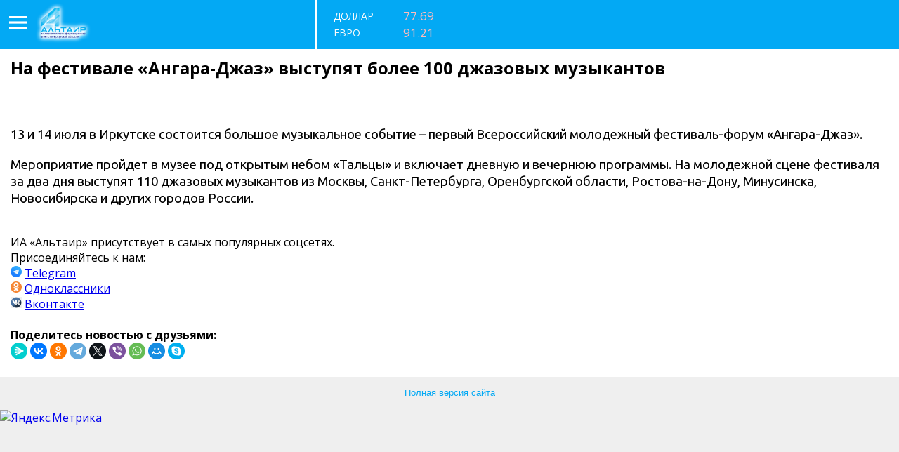

--- FILE ---
content_type: text/html; charset=windows-1251
request_url: https://m.altairk.ru/new/culture/na_festivale_angara_dzhaz_vistupyat_bolee_100_dzhazovih_muzikantov
body_size: 4411
content:

<!doctype html>
<html xmlns="http://www.w3.org/1999/xhtml" xmlns:og="http://ogp.me/ns#">
<head>

    
	<meta http-equiv="Content-Type" content="text/html; charset=windows-1251">
	<meta name="description" content="" />
	<meta name="keywords" content="" />
	<meta name="author" content="" />
	<meta name="viewport" content="width=device-width, initial-scale=1.0, maximum-scale=1.0, user-scalable=no">
	<title>На фестивале «Ангара-Джаз» выступят более 100 джазовых музыкантов</title>
	
	<!-- <link rel="stylesheet" href="/mob.css?13" /> -->
	<link rel="stylesheet" href="/mob2.css?20251227232930" />
	<link href='https://fonts.googleapis.com/css?family=PT+Serif:400,700&subset=latin-ext,cyrillic' rel='stylesheet' type='text/css' />
	<link href='https://fonts.googleapis.com/css?family=Open+Sans:400,600,700,300,800&subset=cyrillic,latin' rel='stylesheet' type='text/css'>
	<link href="https://fonts.googleapis.com/css?family=Ubuntu" rel="stylesheet">

	<link rel="icon" type="image/png" href="/img/favicon.png" />
	
	<script src="https://ajax.googleapis.com/ajax/libs/jquery/1.8/jquery.min.js"></script>
	
	<script type="text/javascript" src="/mobjs/script.js?20251227232930"></script>

</head>

<body>

<div>
<style scoped="scoped">
#mfd-currency { border: 1px solid #ff660a; width: 19em; }
.mfd-currency-header { background: #ff660a; color: #ffffff; font-size: 1em; font-style: normal; font-weight: bold; margin: 0; padding: 0.5em 1em; }
.mfd-currency-rate { background: #eff6fb; font-weight: bold; }
.mfd-currency-symbol a { font-size: 2.4em; text-decoration: none; }
.mfd-currency-table { width: 100%; }
.mfd-currency-table td { border: none; text-align: center; }
.mfd-d { color: #ff1110; }
.mfd-u { color: #199300; }
.mfd-z { color: #18479b; }
</style>
<div id="mfd-currency"></div>
</div>
<script src="//mfd.ru/services/informers/currency/"></script>

<div class="b-page">
		<div class="b-menu b-menu_hide">
			<ul class="menu ">
				<li class=" node level-0 node-first node-society index-1">
                   <a href="/" class="link  level-0">Главная</a>			
				</li>
			</ul>
			 
<ul class="menu "><li class=" node level-0 node-first node-society index-1" >
                                                
                                                        <a href="/news/society" class="link  level-0" >
                                Общество                                                            </a>
                            
                                                        
                                                    
                                                                        
                    </li>
                    <li class=" node level-0 node-policy index-2" >
                                                
                                                        <a href="/news/policy" class="link  level-0" >
                                Политика                                                            </a>
                            
                                                        
                                                    
                                                                        
                    </li>
                    <li class=" node level-0 node-economy index-3" >
                                                
                                                        <a href="/news/economy" class="link  level-0" >
                                Экономика                                                            </a>
                            
                                                        
                                                    
                                                                        
                    </li>
                    <li class=" node level-0 node-incident index-4" >
                                                
                                                        <a href="/news/incident" class="link  level-0" >
                                Происшествия                                                            </a>
                            
                                                        
                                                    
                                                                        
                    </li>
                    <li class=" node level-0 node-culture index-5" >
                                                
                                                        <a href="/news/culture" class="link  level-0" >
                                Культура                                                            </a>
                            
                                                        
                                                    
                                                                        
                    </li>
                    <li class=" node level-0 node-sport index-6" >
                                                
                                                        <a href="/news/sport" class="link  level-0" >
                                «Наша Сибскана»                                                            </a>
                            
                                                        
                                                    
                                                                        
                    </li>
                    <li class=" node level-0 node-photo index-7" >
                                                
                                                        <a href="/news/photo" class="link  level-0" >
                                Фоторепортаж                                                            </a>
                            
                                                        
                                                    
                                                                        
                    </li>
                    <li class=" node level-0 node-video index-8" >
                                                
                                                        <a href="/news/video" class="link  level-0" >
                                Видео                                                            </a>
                            
                                                        
                                                    
                                                                        
                    </li>
                    <li class=" node level-0 node-science_education index-9" >
                                                
                                                        <a href="/news/science_education" class="link  level-0" >
                                Наука и образование                                                            </a>
                            
                                                        
                                                    
                                                                        
                    </li>
                    <li class=" node level-0 node-living_environment index-10" >
                                                
                                                        <a href="/news/living_environment" class="link  level-0" >
                                Среда обитания                                                            </a>
                            
                                                        
                                                    
                                                                        
                    </li>
                    <li class=" node level-0 node-finance_commerce index-11" >
                                                
                                                        <a href="/news/finance_commerce" class="link  level-0" >
                                Финансы и коммерция                                                            </a>
                            
                                                        
                                                    
                                                                        
                    </li>
                    <li class=" node level-0 node-roads_transport index-12" >
                                                
                                                        <a href="/news/roads_transport" class="link  level-0" >
                                Дороги и транспорт                                                            </a>
                            
                                                        
                                                    
                                                                        
                    </li>
                    <li class=" node level-0 node-last node-mass_media index-13" >
                                                
                                                        <a href="/news/mass_media" class="link  level-0" >
                                Актуальный комментарий                                                            </a>
                            
                                                        
                                                    
                                                                        
                    </li>
                    </ul> 
		</div>
		<header class="b-header">
			<div class="b-header__left">
				<div class="b-header-info-left">
					<a href="#" class="header-menu-link">
						<img src="/i/hamburger.png" width="25" alt="...">
					</a>
					<span class="weather-city">
						Иркутск
					</span>
					<span class="weather__icon">
						
					</span>
				</div>
				<a href="/"><img class="mob_logo" src="/seenve/img/header/logo.png" alt="" /></a></a>
			</div>
			<div class="b-header__right">
				<div class="b-header-info-right course">

					<div class="b-cash-line" id="usd">
						<span class="b-cash-line__title">
							Доллар
						</span>
						<span class="b-cash-line__course price">

						</span>
					</div>
					<div class="b-cash-line" id="eur">
						<span class="b-cash-line__title">
							Евро
						</span>
						<span class="b-cash-line__course price">
						</span>
					</div>
				</div>
			</div>
		</header>
					<div class="mob_inner_news">
										
							
								<h1 class="nopl">На фестивале «Ангара-Джаз» выступят более 100 джазовых музыкантов</h1>
								
								<div class="full_news"><p><img src="/upload/news/11/d0/8_632.jpg" alt="" style="max-width: 390px;" width="100%" /></p>
<p>13 и 14 июля в Иркутске состоится большое музыкальное событие &ndash; первый Всероссийский молодежный фестиваль-форум &laquo;Ангара-Джаз&raquo;.</p>
<p>Мероприятие пройдет в музее под открытым небом &laquo;Тальцы&raquo; и включает дневную и вечернюю программы. На молодежной сцене фестиваля за два дня выступят 110 джазовых музыкантов из Москвы, Санкт-Петербурга, Оренбургской области, Ростова-на-Дону, Минусинска, Новосибирска и других городов России.</p><br/><div class="share_block">

ИА «Альтаир» присутствует в самых популярных соцсетях.<br/>
Присоединяйтесь к нам:<br/>

<img src="/i/telegram.png" style="height: 16px"> <a target="_blank" href="https://tlgg.ru/altairirk">Telegram</a><br/>
<img src="/i/ok.ico" style="height: 16px"> <a target="_blank" href="https://ok.ru/profile/580765494984">Одноклассники</a>  <br/>
<img src="/i/vk.png" style="height: 16px"> <a target="_blank" href="https://vk.com/altairkru">Вконтакте</a> <br/>
<!--<img src="/i/facebook.png" style="height: 16px"> <a target="_blank" href="https://www.facebook.com/altairk.ru">Facebook</a> <br/>-->
<!--<img src="/i/instagram.png" style="height: 16px"> <a target="_blank" href="https://www.instagram.com/altairnews">Instagram</a> <br/>-->
<br/>

<strong>Поделитесь новостью с друзьями:</strong><br/>

<!--<script type="text/javascript">(function() {
  if (window.pluso)if (typeof window.pluso.start == "function") return;
  if (window.ifpluso==undefined) { window.ifpluso = 1;
    var d = document, s = d.createElement('script'), g = 'getElementsByTagName';
    s.type = 'text/javascript'; s.charset='UTF-8'; s.async = true;
    s.src = ('https:' == window.location.protocol ? 'https' : 'http')  + '://share.pluso.ru/pluso-like.js';
    var h=d[g]('body')[0];
    h.appendChild(s);
  }})();</script>-->

<script src="https://yastatic.net/share2/share.js"></script>
<div class="ya-share2" data-curtain data-shape="round" data-services="messenger,vkontakte,odnoklassniki,telegram,twitter,viber,whatsapp,moimir,skype"></div>


</div><div class="news news-block">


<div class="clean"></div>

</div>
								</div>
								
															
						
									
			</div>
			</div>

	<form action="//altairk.ru/new/culture/na_festivale_angara_dzhaz_vistupyat_bolee_100_dzhazovih_muzikantov" class="to_desctop_form" method="post">
		<input type="submit" value="Полная версия сайта" name="to_desctop" />
	</form>

<script type="text/javascript" charset="utf-8" src="//informers.forexpf.ru/export/euusrub.js"></script>


<!-- Yandex.Metrika informer -->
<a href="https://metrika.yandex.ru/stat/?id=18287587&amp;from=informer"
target="_blank" rel="nofollow"><img src="https://informer.yandex.ru/informer/18287587/3_1_FFFFFFFF_EFEFEFFF_0_pageviews"
style="width:88px; height:31px; border:0;" alt="Яндекс.Метрика" title="Яндекс.Метрика: данные за сегодня (просмотры, визиты и уникальные посетители)" class="ym-advanced-informer" data-cid="18287587" data-lang="ru" /></a>
<!-- /Yandex.Metrika informer -->

<!-- Yandex.Metrika counter -->
<script type="text/javascript" >
   (function(m,e,t,r,i,k,a){m[i]=m[i]||function(){(m[i].a=m[i].a||[]).push(arguments)};
   m[i].l=1*new Date();k=e.createElement(t),a=e.getElementsByTagName(t)[0],k.async=1,k.src=r,a.parentNode.insertBefore(k,a)})
   (window, document, "script", "https://mc.yandex.ru/metrika/tag.js", "ym");

   ym(18287587, "init", {
        clickmap:true,
        trackLinks:true,
        accurateTrackBounce:true,
        webvisor:true,
        trackHash:true
   });
</script>
<noscript><div><img src="https://mc.yandex.ru/watch/18287587" style="position:absolute; left:-9999px;" alt="" /></div></noscript>
<!-- /Yandex.Metrika counter -->

<!-- Rating@Mail.ru counter -->
<script type="text/javascript">
var _tmr = window._tmr || (window._tmr = []);
_tmr.push({id: "2738808", type: "pageView", start: (new Date()).getTime()});
(function (d, w, id) {
  if (d.getElementById(id)) return;
  var ts = d.createElement("script"); ts.type = "text/javascript"; ts.async = true; ts.id = id;
  ts.src = (d.location.protocol == "https:" ? "https:" : "http:") + "//top-fwz1.mail.ru/js/code.js";
  var f = function () {var s = d.getElementsByTagName("script")[0]; s.parentNode.insertBefore(ts, s);};
  if (w.opera == "[object Opera]") { d.addEventListener("DOMContentLoaded", f, false); } else { f(); }
})(document, window, "topmailru-code");
</script><noscript><div style="position:absolute;left:-10000px;">
<img src="//top-fwz1.mail.ru/counter?id=2738808;js=na" style="border:0;" height="1" width="1" alt="Рейтинг@Mail.ru" />
</div></noscript>
<!-- //Rating@Mail.ru counter -->
<script src="//code.jquery.com/jquery-1.12.0.min.js"></script>
<script type="text/javascript" src="/seenve/js/jquery.jcarousel.min.js?20251227232930"></script>
<script type="text/javascript" src="/seenve/js/slick.min.js?20251227232930"></script>
<link type="text/css" href="/mods/comments/comments.css" rel="stylesheet">
<script type="text/javascript" src="/mods/comments/comments.js?20251227232930"></script>
<link type="text/css" href="/mods/vote/vote.css?1" rel="stylesheet">

<link type="text/css" href="/mods/users/users.css" rel="stylesheet">
<link type="text/css" href="/mods/shop/shop.css" rel="stylesheet">
<script type="text/javascript" src="/mods/shop/shop.js?20251227232930"></script>
<script type="text/javascript" src="/seenve/js/mobscript.js?20251227232930"></script>

<script>
  (function(i,s,o,g,r,a,m){i['GoogleAnalyticsObject']=r;i[r]=i[r]||function(){
  (i[r].q=i[r].q||[]).push(arguments)},i[r].l=1*new Date();a=s.createElement(o),
  m=s.getElementsByTagName(o)[0];a.async=1;a.src=g;m.parentNode.insertBefore(a,m)
  })(window,document,'script','https://www.google-analytics.com/analytics.js','ga');

  ga('create', 'UA-100962318-1', 'auto');
  ga('send', 'pageview');

</script>

</body>
</html><script>
console.log("");
</script>

--- FILE ---
content_type: text/css
request_url: https://m.altairk.ru/mob2.css?20251227232930
body_size: 3287
content:
* {
  margin: 0;
  padding: 0; }

body {
  font-size: 100%;
  font-family: 'Open Sans', sans-serif;
  background: #efefef; }

  
.counter,
.news.news-photo .count{
	display:none;
}  
  
.section-title {
  font-family: 'Open Sans';
  font-size: 36px;
  color: #212121;
  padding: 20px 0;
  border-bottom: 2px solid #b7b7b7;
  font-weight: normal;
  text-align: center; 
      margin-bottom: 20px;}
  .section-title_btop {
    border-top: 2px solid #b7b7b7; }

.full_news p{
  font-family: 'Ubuntu';
  font-size: 1.15em;
  line-height: 1.35em;
}
.full_news blockquote {
    background: url(/seenve/img/blockquote.png) no-repeat 25px 35px #e7e9ee;
    padding: 30px 30px 30px 70px;
    margin-bottom: 1em;
}
.full_news blockquote p.nm {
    font-size: 0.9em;
    line-height: 20px;
    margin-bottom: 0;
}
.lb_1406435 a{
    visibility: hidden;
}


.b-menu {
    position: fixed;
    width: 100%;
    height: 100%;
    z-index: 100;
    background: rgba(0, 0, 0, 0.85);
    top: 70px;
    overflow-y: scroll;
    padding: 10px;
    box-sizing: border-box;
	text-align:center
}
  .b-menu_hide {
    display: none; }
.b-header {
  background: #03a9f4;
  height: 70px;
  position: fixed;
  width: 100%;
  top: 0;
  z-index: 110; }
  .b-header__left {
    display: inline-block;
    height: 100%;
	width: 35%;
    border-right: 3px solid #ffffff; }
  .b-header__right {
    display: inline-block;
    height: 100%; 
    width: 60%;	}
.b-page {
  width: 100%;
  margin: auto;
  background: #ffffff;
  position: relative;
  padding-top: 70px; }
.b-item__img img {
  width: 100%; }
.b-item__info,
.news-list .news-list__item .text {
	
  padding: 0px 0 30px 0px; }
.b-item-info-sub,
.cat-time.main {
margin-top: 10px;
    display: block;
    /* clear: both; */
    overflow: hidden; }
.b-photoreport {
  position: relative; }
  .b-photoreport__img img {
    width: 100%; }
  .b-photoreport__info {
    padding: 10px 30px 10px 30px; }
  .b-photoreport__subinfo {
    padding: 0 30px 20px 30px; }
.b-banner {
  position: relative; }
  .b-banner__img img {
    width: 100%; }
  .b-banner__info {
    position: absolute;
    width: 360px;
    bottom: 20px;
    left: 60px;
    font-weight: bold;
    font-family: 'PT Serif';
    font-size: 30px;
    color: #212121;
    pointer-events: none; }
.b-sport {
  font-size: 0px; }
  .b-sport__item {
    display: inline-block;
    position: relative;
    width: 320px;
    height: 400px;
    box-sizing: border-box; }
.b-sport-item-img {
  height: 200px;
  overflow: hidden;
  border-right: 2px solid #d7d7d7; }
  .b-sport-item-img_noborder {
    border-right: 0; }
  .b-sport-item-img img {
    width: 100%; }
.b-sport-item-info {
  padding: 20px 30px 20px 30px;
  overflow: hidden;
  height: 90px; }
.b-sport-info-sub {
  position: absolute;
  bottom: 30px;
  left: 30px; }
.b-header-info-left {
  display: inline-block;
  vertical-align: top;
  padding: 22px 10px 0 13px; }
.b-header-info-right {
  display: inline-block;
  vertical-align: top;
  padding: 10px 0 0 20px; }
.b-cash-line__title {
  font-family: 'Open Sans';
  color: #fafafa;
  font-size: 14px;
  display: inline-block;
  text-transform: uppercase;
  width: 95px;
  vertical-align: middle; }
.b-cash-line__course {
  font-family: 'Open Sans';
  color: #42f40b;
  font-size: 17px;
  display: inline-block;
  vertical-align: middle; }
  .b-cash-line__course_red {
    color: #FFBCBC; }

.item-info-link, .sport-item-link,
.news-list .news-list__item .text .link {
  display: block;
  font-family: 'Open Sans';
  font-size: 18px;
  line-height: 25px;
  color: #212121;
  text-decoration: none; }
  .item-info-link:hover, .sport-item-link:hover,
	.news-list .news-list__item .text .link:hover  {
    text-decoration: underline; }

.item-info-sub-date,
.date-bottom,
.news-list .items__block .text .date {
  color: #9e9e9e;
  font-size: 13px; }
  .item-info-sub-date:after,
	.date-bottom:after  {
    display: inline-block;
    content: "|";
    text-align: center;
    width: 30px;
    color: #9e9e9e; }

.item-info-sub-link,
.cat-time.main .category a{
  color: #0277bd;
  font-size: 13px;
  text-decoration: none; }
  .item-info-sub-link:hover,
	.cat-time.main .category a:hover  {
    opacity: .7; }

.photoreport-title {
  color: #ffffff;
  font-family: 'Open Sans';
  font-size: 20px;
  position: absolute;
  left: 30px;
  top: 10px;
  font-weight: normal;
  text-shadow: 0 0 5px rgba(0, 0, 0, 0.5); }

.photoreport-info-link {
  font-family: 'PT Serif';
  font-size: 16px;
  color: #212121;
  text-decoration: none; }
  .photoreport-info-link:hover {
    text-decoration: underline; }

.photoreport-subinfo-date {
  color: #9e9e9e;
  font-size: 14px; }
  .photoreport-subinfo-date:after {
    display: inline-block;
    content: "|";
    text-align: center;
    width: 20px;
    color: #9e9e9e; }

.photoreport-subinfo-count {
  color: #0277bd;
  font-size: 14px; }

.weather-city {
  display: inline-block;
  vertical-align: middle;
  font-family: 'Open Sans';
  font-size: 30px;
  color: #ffffff;
  display:none;
  margin-right: 0; }
  
span.weather__icon {
    display: inline-block;
    vertical-align: top;
    color: #fff;
	display:none;
}

span.weather__icon img{
	width:60px;
	margin-top:-5px
}

span.weather__icon i{
    font-style: normal;
    position: relative;
    top: -22px;
    font-size: 25px;
}

.weather-icon {
  display: inline-block;
  vertical-align: middle; }

.weather-temp {
  display: inline-block;
  vertical-align: middle;
  font-family: 'Open Sans';
  font-size: 30px;
  color: #ffffff;
  margin-left: 20px; }

.header-menu-link {
  text-decoration: none;
  display: inline-block;
  vertical-align: middle;
  margin-right: 20px; }
  .header-menu-link:hover {
    opacity: .8; }

.info-right-title {
  font-weight: normal;
  font-family: 'Open Sans';
  font-size: 18px;
  color: #ffffff;
  text-transform: uppercase;
  text-align: center;
  margin-bottom: 10px; }

.menu-item-list {
  margin: 50px 0 0 100px; }

.menu-item,
.menu li{
  list-style: none;
  margin-bottom: 10px; }
  .menu-item__link,
	.menu li a{
    color: #ffffff;
    font-family: 'Open Sans';
    font-size: 27px; }
    .menu-item__link:hover ,
	.menu li a:hover{
      opacity: .7; }

/*SCROLL WEBKIT*/
.b-menu::-webkit-scrollbar {
  width: 20px;
  background: transparent; }

/*# sourceMappingURL=style.css.map */

li{
	list-style:none;
}

.news-list .news-list__item .img img,
.news .item .photo img,
.news-list .img img{
width: 120px;
    float: left;
    margin-right: 10px;
	/*margin-top: 10px;*/
}

.news-list__item,
.news-list .items__block{
	padding:0 15px;
    overflow: hidden;	
	margin-bottom: 20px;	
}

.news-list .items__block .text > a{
  	color: #000;
    font-family: 'Open Sans';	
    text-decoration: none;
    font-size: 18px;
    line-height: 25px;
    display: block;
    margin-top: 7px;
  	margin-bottom: 10px;	
}

.news-list .items__block .text p{
  	display:none;
}

.news .item {
    margin-top: 40px;
	padding:0 15px;	
}

.news .item .date{
    font-size: 14px;
    margin-top: -12px;
    position: relative;
    top: -4px;
}

.news .item .head{
    margin: 4px 0 0;
    font-size: 14px;
    font-weight: normal;
    font-family: 'PT Serif';	
}

.news .item .head a{
	color:#000;
	text-decoration:none;
}

.mob_inner_news{
	padding:10px 15px 25px;
}
.mob_inner_news .full_news p img {
	margin:5px 10px 10px 0;
}

.share_block{
	/*display:none;*/
}

.comment-block{
	margin:15px 0;
}

.full_news {
    font-size: 1em;
	/*text-align: justify;*/
}

.full_news p, .mob_inner_news h1 {
    margin-bottom: 1em;
}
.mob_inner_news h1 {
  font-size: 1.5em;
}
.full_news p.pd {
    color: #797979;
    font-style: italic;
    font-size: 70%;
}
.full_news p.pd a {
    color: #797979;
    font-weight: normal;
}

.news.news-block .item{
	width: 46%;
    vertical-align: top;
    display: inline-block;
    text-align: left;
    margin-right: 10px;
    border: 1px solid #ccc;
    margin-bottom: 20px;
    font-size: 0.65em;
    padding: 0;
}
.news.news-block .item:nth-child(2n){
	margin-right:0;
}


.news.news-block {
    text-align: center;
}

.news.news-block .item .wrap{}
.news.news-block .item .wrap .photo{}
.news.news-block .item .wrap .photo img{
	width:100%;
}
.news.news-block .item .wrap .date,
.news.news-block .item .head,
.news.news-block .item .anons{
    padding: 10px;	
}

.news.news-block .item .head a{
    color: #000;
    text-decoration: none;
    font-family: 'Ubuntu';
}
.news.news-block .item .anons{}

.black_link{
	color:#000;
	text-decoration:none;
}


.pages{
    padding: 0 0;
    font-size: 1em;
    text-align: center;
    margin: 20px 0;
}
.pages span,
.pages a{
    border: 1px solid #ccc;
    display: inline-block;
    margin-right: -6px;
    text-decoration: none;
    min-width: 18px;
    text-align: center;
    height: 27px;
    padding: 0 5px;
    line-height: 27px;
    color: #000;
    border-right: none;
    font-size: 11px;
}

.pages a:last-child{
	border-right:1px solid #ccc;
}

.pages span{
    background: #03a9f4;
    color: #fff;
    border-color: #03a9f4;	
    margin-right: -4px;	
}

.news .bottom{
    margin: 20px 0;
    text-align: center;
}

.news .bottom a{
    display: inline-block;
    margin: 0 auto;
    text-decoration: none;
    font-size: 1.5em;
    width: 45%;
    text-align: center;
    background: #03a9f4;
    color: #fff;
    padding: 10px 0;
    vertical-align: middle;	
}

.vote .question, .vote_box {
    background: #ffffff;
    border: 2px solid #ebebeb;
    padding: 20px;
    line-height: 20px;
    margin: 30px;
}

.vote_box .vote_asc_row {
    margin-bottom: 1em;
}

.vote_box .vote_asc_row input, .vote .question .answers li input {
    display: none;
}

.vote .question .answers li label, .vote_box .vote_asc_row label {
    display: inline-block;
    padding-left: 30px;
    background: url(/i/radio.png) no-repeat 0 0;
    line-height: 20px;
    font-family: 'PT Serif';
    font-size: 1.5em;
    color: #212121;
    height: 20px;
}

.vote_box .title {
    margin-bottom: 1em;
}

.clean {
    clear: both;
}

.vote_box .subm {
    margin: 1em 0;
}
.vote_box .subm input, .vote .send-vote {
    border: 3px solid #03a9f4;
    background: #ffffff;
    font-family: 'Open Sans';
    font-size: 1.5em;
    color: #212121;
    padding: 5px 25px;
    text-transform: lowercase;
    margin: 0 auto;
    display: block;	
}

.vote .question .answers li input:checked + label, .vote_box .vote_asc_row input:checked + label {
    background: url(/i/radio.png) no-repeat 0 -20px;
}

.banners{
	text-align:center;
    padding: 20px;	
}

.banners img{
	margin:15px 0;
}

.inner{
	padding:0 10px;
}

.slick-slider {
    overflow: hidden;
}

.slick-slider .info{
	    border: 1px solid #ccc;
    padding: 10px;
    border-top: none;
    margin-top: -5px;
}

.slick-slider .info a{
	color:#000;
	text-decoration:none;
}
.slick-slider .info .alter-info .date {
  font-size: 12px;
  color: #9e9e9e;
}


li.slide.slick-slide {
    float: left;
}

li.slide.slick-slide img{
	width:100%;
}

.navigation{
    background: #03a9f4;
    padding: 10px;
}

.navigation li{
  float: left;
  text-align: center;
  opacity: 0.5;	
  outline:none;
  overflow: hidden;
}

.navigation li.slick-current{
	opacity:1;
}

.report{
    display: block;
    text-align: center;
    margin: 15px auto;
    color: #000;
    text-decoration: none;
    border: 3px solid #03a9f4;
    padding: 6px 0;
    width: 260px;
    text-transform: uppercase;	
}

.not-found .blue {
    font-family: 'Open Sans';
    font-size: 145px;
    color: #03a9f4;
    font-weight: 600;
	text-align:center
}

.not-found .gray {
    text-align: center;
    padding: 0 0 20px;
    font-size: 45px;
    color: #ccc;	
}

.connected-carousels.video .navigation .info{
	display:none;
}

.connected-carousels.video .stage iframe{
	width:100%;
	height:420px;
}
.connected-carousels.video .navigation iframe{
	width:80px;
	height:53px;
}

.connected-carousels.video .stage li,
.connected-carousels.video .navigation li{
	position:relative;
}

.connected-carousels.video .stage li .over,
.connected-carousels.video .navigation li .over{
	position:absolute;
	left:0;
	top:0;
	z-index:999;
	width:100%;
	height:100%;
}

.news.news-block .date.row{
overflow: hidden;
    font-size: 1em;	
}


.videoWrapper{
    position: relative;
    padding-bottom: 56.25%;
    margin-top: 1em;
    margin-bottom: 15px;
    height: 0;
    overflow: hidden;
}
.videoWrapper iframe,.videoWrapper object, .videoWrapper embed, .videoWrapper  .__gallery {
    position: absolute;
    top: 0;
    left: 0;
    width: 100%;
    height: 100%;
}
.video-block .videoWrapper {
    margin-top: 0;
}


.table tr {
    border-bottom: 1px solid #cccccc;
}
.table th, .table td {
    padding: 5px;
}

.quote img {
    width: 75px;
    height: 75px;
    border-radius: 50%;
    display: inline-block;
    vertical-align: top;
    margin-right: 10px;
}
.quote .quote-c {
    display: inline-block;
    vertical-align: top;
    width: 83%;
}
.quote .quote-n {
    font-size: 2em;
    margin: 0 0 0.1em 0;
}
.quote .quote-p {
    font-size: 1.3em;
    margin: 0 0 1em 0;
}

a[href!='fgdg']{
	
}


#mfd-currency{
	display:none;
}

.mob_logo{
    width: 80px;
    position: absolute;
    top: 2px;
    left: 50px;	
}

.to_desctop_form{
    text-align: center;
    margin: 10px 0 15px;
    background: none;
    border: none;	
}
.to_desctop_form input{
    background: none;
    border: none;
    text-decoration: underline;
    color: #03a9f4;	
    cursor: pointer;
}

--- FILE ---
content_type: text/css
request_url: https://m.altairk.ru/mods/vote/vote.css?1
body_size: 340
content:
.vote_box .photo, .vote_box .input{
    
    
}

.vote_box .subm{
    margin: 1em 0;
}

.vote_box .text{
    padding: 0.5em 0;
    font-style: italic;
}

.vote_box .title{
    
}

.vote-box-inp .vote_asc_row{
    margin-bottom: 0;
}

.vote_box .vote_steps, .vote_box .vote_steps li{
    margin: 0;
    padding: 0;
    list-style: none;
}

.vote_box .vote_steps{
    margin-top: 1em;
}

.vote_box .vote_steps li{
    display: inline-block;
    margin-right: 1em;

}

.vote_box .vote_steps li.active{
    font-weight: bold;

}


.vote_result .item{
    margin-bottom: 1em;
}

.vote_box .all_count{
    font-weight: bold;
}

.vote_result .item .line{
    height: 5px;
    background: #03a9f4;
}

.vote_result  .item .percent{
    display: block;
}

.vote_result .item .count:before{
    content: " (";
}

.vote_result .item .count:after{
    content: ")";
}

--- FILE ---
content_type: application/javascript
request_url: https://m.altairk.ru/seenve/js/slick.min.js?20251227232930
body_size: 11423
content:
/*
_ _      _       _
___| (_) ___| | __  (_)___
/ __| | |/ __| |/ /  | / __|
\__ \ | | (__|   < _ | \__ \
|___/_|_|\___|_|\_(_)/ |___/
|__/

Version: 1.6.0
Author: Ken Wheeler
Website: http://kenwheeler.github.io
Docs: http://kenwheeler.github.io/slick
Repo: http://github.com/kenwheeler/slick
Issues: http://github.com/kenwheeler/slick/issues

 */
!function (a) {
	"use strict";
	"function" == typeof define && define.amd ? define(["jquery"], a) : "undefined" != typeof exports ? module.exports = a(require("jquery")) : a(jQuery)
}
(function (a) {
	"use strict";
	var b = window.Slick || {};
	b = function () {
		function c(c, d) {
			var f,
			e = this;
			e.defaults = {
				accessibility: !0,
				adaptiveHeight: !1,
				appendArrows: a(c),
				appendDots: a(c),
				arrows: !0,
				asNavFor: null,
				prevArrow: '<button type="button" data-role="none" class="slick-prev" aria-label="Previous" tabindex="0" role="button">Previous</button>',
				nextArrow: '<button type="button" data-role="none" class="slick-next" aria-label="Next" tabindex="0" role="button">Next</button>',
				autoplay: !1,
				autoplaySpeed: 3e3,
				centerMode: !1,
				centerPadding: "50px",
				cssEase: "ease",
				customPaging: function (b, c) {
					return a('<button type="button" data-role="none" role="button" tabindex="0" />').text(c + 1)
				},
				dots: !1,
				dotsClass: "slick-dots",
				draggable: !0,
				easing: "linear",
				edgeFriction: .35,
				fade: !1,
				focusOnSelect: !1,
				infinite: !0,
				initialSlide: 0,
				lazyLoad: "ondemand",
				mobileFirst: !1,
				pauseOnHover: !0,
				pauseOnFocus: !0,
				pauseOnDotsHover: !1,
				respondTo: "window",
				responsive: null,
				rows: 1,
				rtl: !1,
				slide: "",
				slidesPerRow: 1,
				slidesToShow: 1,
				slidesToScroll: 1,
				speed: 500,
				swipe: !0,
				swipeToSlide: !1,
				touchMove: !0,
				touchThreshold: 5,
				useCSS: !0,
				useTransform: !0,
				variableWidth: !1,
				vertical: !1,
				verticalSwiping: !1,
				waitForAnimate: !0,
				zIndex: 1e3
			},
			e.initials = {
				animating: !1,
				dragging: !1,
				autoPlayTimer: null,
				currentDirection: 0,
				currentLeft: null,
				currentSlide: 0,
				direction: 1,
				$dots: null,
				listWidth: null,
				listHeight: null,
				loadIndex: 0,
				$nextArrow: null,
				$prevArrow: null,
				slideCount: null,
				slideWidth: null,
				$slideTrack: null,
				$slides: null,
				sliding: !1,
				slideOffset: 0,
				swipeLeft: null,
				$list: null,
				touchObject: {},
				transformsEnabled: !1,
				unslicked: !1
			},
			a.extend(e, e.initials),
			e.activeBreakpoint = null,
			e.animType = null,
			e.animProp = null,
			e.breakpoints = [],
			e.breakpointSettings = [],
			e.cssTransitions = !1,
			e.focussed = !1,
			e.interrupted = !1,
			e.hidden = "hidden",
			e.paused = !0,
			e.positionProp = null,
			e.respondTo = null,
			e.rowCount = 1,
			e.shouldClick = !0,
			e.$slider = a(c),
			e.$slidesCache = null,
			e.transformType = null,
			e.transitionType = null,
			e.visibilityChange = "visibilitychange",
			e.windowWidth = 0,
			e.windowTimer = null,
			f = a(c).data("slick") || {},
			e.options = a.extend({}, e.defaults, d, f),
			e.currentSlide = e.options.initialSlide,
			e.originalSettings = e.options,
			"undefined" != typeof document.mozHidden ? (e.hidden = "mozHidden", e.visibilityChange = "mozvisibilitychange") : "undefined" != typeof document.webkitHidden && (e.hidden = "webkitHidden", e.visibilityChange = "webkitvisibilitychange"),
			e.autoPlay = a.proxy(e.autoPlay, e),
			e.autoPlayClear = a.proxy(e.autoPlayClear, e),
			e.autoPlayIterator = a.proxy(e.autoPlayIterator, e),
			e.changeSlide = a.proxy(e.changeSlide, e),
			e.clickHandler = a.proxy(e.clickHandler, e),
			e.selectHandler = a.proxy(e.selectHandler, e),
			e.setPosition = a.proxy(e.setPosition, e),
			e.swipeHandler = a.proxy(e.swipeHandler, e),
			e.dragHandler = a.proxy(e.dragHandler, e),
			e.keyHandler = a.proxy(e.keyHandler, e),
			e.instanceUid = b++,
			e.htmlExpr = /^(?:\s*(<[\w\W]+>)[^>]*)$/,
			e.registerBreakpoints(),
			e.init(!0)
		}
		var b = 0;
		return c
	}
	(),
	b.prototype.activateADA = function () {
		var a = this;
		a.$slideTrack.find(".slick-active").attr({
			"aria-hidden": "false"
		}).find("a, input, button, select").attr({
			tabindex: "0"
		})
	},
	b.prototype.addSlide = b.prototype.slickAdd = function (b, c, d) {
		var e = this;
		if ("boolean" == typeof c)
			d = c, c = null;
		else if (0 > c || c >= e.slideCount)
			return !1;
		e.unload(),
		"number" == typeof c ? 0 === c && 0 === e.$slides.length ? a(b).appendTo(e.$slideTrack) : d ? a(b).insertBefore(e.$slides.eq(c)) : a(b).insertAfter(e.$slides.eq(c)) : d === !0 ? a(b).prependTo(e.$slideTrack) : a(b).appendTo(e.$slideTrack),
		e.$slides = e.$slideTrack.children(this.options.slide),
		e.$slideTrack.children(this.options.slide).detach(),
		e.$slideTrack.append(e.$slides),
		e.$slides.each(function (b, c) {
			a(c).attr("data-slick-index", b)
		}),
		e.$slidesCache = e.$slides,
		e.reinit()
	},
	b.prototype.animateHeight = function () {
		var a = this;
		if (1 === a.options.slidesToShow && a.options.adaptiveHeight === !0 && a.options.vertical === !1) {
			var b = a.$slides.eq(a.currentSlide).outerHeight(!0);
			a.$list.animate({
				height: b
			}, a.options.speed)
		}
	},
	b.prototype.animateSlide = function (b, c) {
		var d = {},
		e = this;
		e.animateHeight(),
		e.options.rtl === !0 && e.options.vertical === !1 && (b = -b),
		e.transformsEnabled === !1 ? e.options.vertical === !1 ? e.$slideTrack.animate({
			left: b
		}, e.options.speed, e.options.easing, c) : e.$slideTrack.animate({
			top: b
		}, e.options.speed, e.options.easing, c) : e.cssTransitions === !1 ? (e.options.rtl === !0 && (e.currentLeft = -e.currentLeft), a({
				animStart: e.currentLeft
			}).animate({
				animStart: b
			}, {
				duration: e.options.speed,
				easing: e.options.easing,
				step: function (a) {
					a = Math.ceil(a),
					e.options.vertical === !1 ? (d[e.animType] = "translate(" + a + "px, 0px)", e.$slideTrack.css(d)) : (d[e.animType] = "translate(0px," + a + "px)", e.$slideTrack.css(d))
				},
				complete: function () {
					c && c.call()
				}
			})) : (e.applyTransition(), b = Math.ceil(b), e.options.vertical === !1 ? d[e.animType] = "translate3d(" + b + "px, 0px, 0px)" : d[e.animType] = "translate3d(0px," + b + "px, 0px)", e.$slideTrack.css(d), c && setTimeout(function () {
				e.disableTransition(),
				c.call()
			}, e.options.speed))
	},
	b.prototype.getNavTarget = function () {
		var b = this,
		c = b.options.asNavFor;
		return c && null !== c && (c = a(c).not(b.$slider)),
		c
	},
	b.prototype.asNavFor = function (b) {
		var c = this,
		d = c.getNavTarget();
		null !== d && "object" == typeof d && d.each(function () {
			var c = a(this).slick("getSlick");
			c.unslicked || c.slideHandler(b, !0)
		})
	},
	b.prototype.applyTransition = function (a) {
		var b = this,
		c = {};
		b.options.fade === !1 ? c[b.transitionType] = b.transformType + " " + b.options.speed + "ms " + b.options.cssEase : c[b.transitionType] = "opacity " + b.options.speed + "ms " + b.options.cssEase,
		b.options.fade === !1 ? b.$slideTrack.css(c) : b.$slides.eq(a).css(c)
	},
	b.prototype.autoPlay = function () {
		var a = this;
		a.autoPlayClear(),
		a.slideCount > a.options.slidesToShow && (a.autoPlayTimer = setInterval(a.autoPlayIterator, a.options.autoplaySpeed))
	},
	b.prototype.autoPlayClear = function () {
		var a = this;
		a.autoPlayTimer && clearInterval(a.autoPlayTimer)
	},
	b.prototype.autoPlayIterator = function () {
		var a = this,
		b = a.currentSlide + a.options.slidesToScroll;
		a.paused || a.interrupted || a.focussed || (a.options.infinite === !1 && (1 === a.direction && a.currentSlide + 1 === a.slideCount - 1 ? a.direction = 0 : 0 === a.direction && (b = a.currentSlide - a.options.slidesToScroll, a.currentSlide - 1 === 0 && (a.direction = 1))), a.slideHandler(b))
	},
	b.prototype.buildArrows = function () {
		var b = this;
		b.options.arrows === !0 && (b.$prevArrow = a(b.options.prevArrow).addClass("slick-arrow"), b.$nextArrow = a(b.options.nextArrow).addClass("slick-arrow"), b.slideCount > b.options.slidesToShow ? (b.$prevArrow.removeClass("slick-hidden").removeAttr("aria-hidden tabindex"), b.$nextArrow.removeClass("slick-hidden").removeAttr("aria-hidden tabindex"), b.htmlExpr.test(b.options.prevArrow) && b.$prevArrow.prependTo(b.options.appendArrows), b.htmlExpr.test(b.options.nextArrow) && b.$nextArrow.appendTo(b.options.appendArrows), b.options.infinite !== !0 && b.$prevArrow.addClass("slick-disabled").attr("aria-disabled", "true")) : b.$prevArrow.add(b.$nextArrow).addClass("slick-hidden").attr({
				"aria-disabled": "true",
				tabindex: "-1"
			}))
	},
	b.prototype.buildDots = function () {
		var c,
		d,
		b = this;
		if (b.options.dots === !0 && b.slideCount > b.options.slidesToShow) {
			for (b.$slider.addClass("slick-dotted"), d = a("<ul />").addClass(b.options.dotsClass), c = 0; c <= b.getDotCount(); c += 1)
				d.append(a("<li />").append(b.options.customPaging.call(this, b, c)));
			b.$dots = d.appendTo(b.options.appendDots),
			b.$dots.find("li").first().addClass("slick-active").attr("aria-hidden", "false")
		}
	},
	b.prototype.buildOut = function () {
		var b = this;
		b.$slides = b.$slider.children(b.options.slide + ":not(.slick-cloned)").addClass("slick-slide"),
		b.slideCount = b.$slides.length,
		b.$slides.each(function (b, c) {
			a(c).attr("data-slick-index", b).data("originalStyling", a(c).attr("style") || "")
		}),
		b.$slider.addClass("slick-slider"),
		b.$slideTrack = 0 === b.slideCount ? a('<div class="slick-track"/>').appendTo(b.$slider) : b.$slides.wrapAll('<div class="slick-track"/>').parent(),
		b.$list = b.$slideTrack.wrap('<div aria-live="polite" class="slick-list"/>').parent(),
		b.$slideTrack.css("opacity", 0),
		(b.options.centerMode === !0 || b.options.swipeToSlide === !0) && (b.options.slidesToScroll = 1),
		a("img[data-lazy]", b.$slider).not("[src]").addClass("slick-loading"),
		b.setupInfinite(),
		b.buildArrows(),
		b.buildDots(),
		b.updateDots(),
		b.setSlideClasses("number" == typeof b.currentSlide ? b.currentSlide : 0),
		b.options.draggable === !0 && b.$list.addClass("draggable")
	},
	b.prototype.buildRows = function () {
		var b,
		c,
		d,
		e,
		f,
		g,
		h,
		a = this;
		if (e = document.createDocumentFragment(), g = a.$slider.children(), a.options.rows > 1) {
			for (h = a.options.slidesPerRow * a.options.rows, f = Math.ceil(g.length / h), b = 0; f > b; b++) {
				var i = document.createElement("div");
				for (c = 0; c < a.options.rows; c++) {
					var j = document.createElement("div");
					for (d = 0; d < a.options.slidesPerRow; d++) {
						var k = b * h + (c * a.options.slidesPerRow + d);
						g.get(k) && j.appendChild(g.get(k))
					}
					i.appendChild(j)
				}
				e.appendChild(i)
			}
			a.$slider.empty().append(e),
			a.$slider.children().children().children().css({
				width: 100 / a.options.slidesPerRow + "%",
				display: "inline-block"
			})
		}
	},
	b.prototype.checkResponsive = function (b, c) {
		var e,
		f,
		g,
		d = this,
		h = !1,
		i = d.$slider.width(),
		j = window.innerWidth || a(window).width();
		if ("window" === d.respondTo ? g = j : "slider" === d.respondTo ? g = i : "min" === d.respondTo && (g = Math.min(j, i)), d.options.responsive && d.options.responsive.length && null !== d.options.responsive) {
			f = null;
			for (e in d.breakpoints)
				d.breakpoints.hasOwnProperty(e) && (d.originalSettings.mobileFirst === !1 ? g < d.breakpoints[e] && (f = d.breakpoints[e]) : g > d.breakpoints[e] && (f = d.breakpoints[e]));
			null !== f ? null !== d.activeBreakpoint ? (f !== d.activeBreakpoint || c) && (d.activeBreakpoint = f, "unslick" === d.breakpointSettings[f] ? d.unslick(f) : (d.options = a.extend({}, d.originalSettings, d.breakpointSettings[f]), b === !0 && (d.currentSlide = d.options.initialSlide), d.refresh(b)), h = f) : (d.activeBreakpoint = f, "unslick" === d.breakpointSettings[f] ? d.unslick(f) : (d.options = a.extend({}, d.originalSettings, d.breakpointSettings[f]), b === !0 && (d.currentSlide = d.options.initialSlide), d.refresh(b)), h = f) : null !== d.activeBreakpoint && (d.activeBreakpoint = null, d.options = d.originalSettings, b === !0 && (d.currentSlide = d.options.initialSlide), d.refresh(b), h = f),
			b || h === !1 || d.$slider.trigger("breakpoint", [d, h])
		}
	},
	b.prototype.changeSlide = function (b, c) {
		var f,
		g,
		h,
		d = this,
		e = a(b.currentTarget);
		switch (e.is("a") && b.preventDefault(), e.is("li") || (e = e.closest("li")), h = d.slideCount % d.options.slidesToScroll !== 0, f = h ? 0 : (d.slideCount - d.currentSlide) % d.options.slidesToScroll, b.data.message) {
		case "previous":
			g = 0 === f ? d.options.slidesToScroll : d.options.slidesToShow - f,
			d.slideCount > d.options.slidesToShow && d.slideHandler(d.currentSlide - g, !1, c);
			break;
		case "next":
			g = 0 === f ? d.options.slidesToScroll : f,
			d.slideCount > d.options.slidesToShow && d.slideHandler(d.currentSlide + g, !1, c);
			break;
		case "index":
			var i = 0 === b.data.index ? 0 : b.data.index || e.index() * d.options.slidesToScroll;
			d.slideHandler(d.checkNavigable(i), !1, c),
			e.children().trigger("focus");
			break;
		default:
			return
		}
	},
	b.prototype.checkNavigable = function (a) {
		var c,
		d,
		b = this;
		if (c = b.getNavigableIndexes(), d = 0, a > c[c.length - 1])
			a = c[c.length - 1];
		else
			for (var e in c) {
				if (a < c[e]) {
					a = d;
					break
				}
				d = c[e]
			}
		return a
	},
	b.prototype.cleanUpEvents = function () {
		var b = this;
		b.options.dots && null !== b.$dots && a("li", b.$dots).off("click.slick", b.changeSlide).off("mouseenter.slick", a.proxy(b.interrupt, b, !0)).off("mouseleave.slick", a.proxy(b.interrupt, b, !1)),
		b.$slider.off("focus.slick blur.slick"),
		b.options.arrows === !0 && b.slideCount > b.options.slidesToShow && (b.$prevArrow && b.$prevArrow.off("click.slick", b.changeSlide), b.$nextArrow && b.$nextArrow.off("click.slick", b.changeSlide)),
		b.$list.off("touchstart.slick mousedown.slick", b.swipeHandler),
		b.$list.off("touchmove.slick mousemove.slick", b.swipeHandler),
		b.$list.off("touchend.slick mouseup.slick", b.swipeHandler),
		b.$list.off("touchcancel.slick mouseleave.slick", b.swipeHandler),
		b.$list.off("click.slick", b.clickHandler),
		a(document).off(b.visibilityChange, b.visibility),
		b.cleanUpSlideEvents(),
		b.options.accessibility === !0 && b.$list.off("keydown.slick", b.keyHandler),
		b.options.focusOnSelect === !0 && a(b.$slideTrack).children().off("click.slick", b.selectHandler),
		a(window).off("orientationchange.slick.slick-" + b.instanceUid, b.orientationChange),
		a(window).off("resize.slick.slick-" + b.instanceUid, b.resize),
		a("[draggable!=true]", b.$slideTrack).off("dragstart", b.preventDefault),
		a(window).off("load.slick.slick-" + b.instanceUid, b.setPosition),
		a(document).off("ready.slick.slick-" + b.instanceUid, b.setPosition)
	},
	b.prototype.cleanUpSlideEvents = function () {
		var b = this;
		b.$list.off("mouseenter.slick", a.proxy(b.interrupt, b, !0)),
		b.$list.off("mouseleave.slick", a.proxy(b.interrupt, b, !1))
	},
	b.prototype.cleanUpRows = function () {
		var b,
		a = this;
		a.options.rows > 1 && (b = a.$slides.children().children(), b.removeAttr("style"), a.$slider.empty().append(b))
	},
	b.prototype.clickHandler = function (a) {
		var b = this;
		b.shouldClick === !1 && (a.stopImmediatePropagation(), a.stopPropagation(), a.preventDefault())
	},
	b.prototype.destroy = function (b) {
		var c = this;
		c.autoPlayClear(),
		c.touchObject = {},
		c.cleanUpEvents(),
		a(".slick-cloned", c.$slider).detach(),
		c.$dots && c.$dots.remove(),
		c.$prevArrow && c.$prevArrow.length && (c.$prevArrow.removeClass("slick-disabled slick-arrow slick-hidden").removeAttr("aria-hidden aria-disabled tabindex").css("display", ""), c.htmlExpr.test(c.options.prevArrow) && c.$prevArrow.remove()),
		c.$nextArrow && c.$nextArrow.length && (c.$nextArrow.removeClass("slick-disabled slick-arrow slick-hidden").removeAttr("aria-hidden aria-disabled tabindex").css("display", ""), c.htmlExpr.test(c.options.nextArrow) && c.$nextArrow.remove()),
		c.$slides && (c.$slides.removeClass("slick-slide slick-active slick-center slick-visible slick-current").removeAttr("aria-hidden").removeAttr("data-slick-index").each(function () {
				a(this).attr("style", a(this).data("originalStyling"))
			}), c.$slideTrack.children(this.options.slide).detach(), c.$slideTrack.detach(), c.$list.detach(), c.$slider.append(c.$slides)),
		c.cleanUpRows(),
		c.$slider.removeClass("slick-slider"),
		c.$slider.removeClass("slick-initialized"),
		c.$slider.removeClass("slick-dotted"),
		c.unslicked = !0,
		b || c.$slider.trigger("destroy", [c])
	},
	b.prototype.disableTransition = function (a) {
		var b = this,
		c = {};
		c[b.transitionType] = "",
		b.options.fade === !1 ? b.$slideTrack.css(c) : b.$slides.eq(a).css(c)
	},
	b.prototype.fadeSlide = function (a, b) {
		var c = this;
		c.cssTransitions === !1 ? (c.$slides.eq(a).css({
				zIndex: c.options.zIndex
			}), c.$slides.eq(a).animate({
				opacity: 1
			}, c.options.speed, c.options.easing, b)) : (c.applyTransition(a), c.$slides.eq(a).css({
				opacity: 1,
				zIndex: c.options.zIndex
			}), b && setTimeout(function () {
				c.disableTransition(a),
				b.call()
			}, c.options.speed))
	},
	b.prototype.fadeSlideOut = function (a) {
		var b = this;
		b.cssTransitions === !1 ? b.$slides.eq(a).animate({
			opacity: 0,
			zIndex: b.options.zIndex - 2
		}, b.options.speed, b.options.easing) : (b.applyTransition(a), b.$slides.eq(a).css({
				opacity: 0,
				zIndex: b.options.zIndex - 2
			}))
	},
	b.prototype.filterSlides = b.prototype.slickFilter = function (a) {
		var b = this;
		null !== a && (b.$slidesCache = b.$slides, b.unload(), b.$slideTrack.children(this.options.slide).detach(), b.$slidesCache.filter(a).appendTo(b.$slideTrack), b.reinit())
	},
	b.prototype.focusHandler = function () {
		var b = this;
		b.$slider.off("focus.slick blur.slick").on("focus.slick blur.slick", "*:not(.slick-arrow)", function (c) {
			c.stopImmediatePropagation();
			var d = a(this);
			setTimeout(function () {
				b.options.pauseOnFocus && (b.focussed = d.is(":focus"), b.autoPlay())
			}, 0)
		})
	},
	b.prototype.getCurrent = b.prototype.slickCurrentSlide = function () {
		var a = this;
		return a.currentSlide
	},
	b.prototype.getDotCount = function () {
		var a = this,
		b = 0,
		c = 0,
		d = 0;
		if (a.options.infinite === !0)
			for (; b < a.slideCount; )
				++d, b = c + a.options.slidesToScroll, c += a.options.slidesToScroll <= a.options.slidesToShow ? a.options.slidesToScroll : a.options.slidesToShow;
		else if (a.options.centerMode === !0)
			d = a.slideCount;
		else if (a.options.asNavFor)
			for (; b < a.slideCount; )
				++d, b = c + a.options.slidesToScroll, c += a.options.slidesToScroll <= a.options.slidesToShow ? a.options.slidesToScroll : a.options.slidesToShow;
		else
			d = 1 + Math.ceil((a.slideCount - a.options.slidesToShow) / a.options.slidesToScroll);
		return d - 1
	},
	b.prototype.getLeft = function (a) {
		var c,
		d,
		f,
		b = this,
		e = 0;
		return b.slideOffset = 0,
		d = b.$slides.first().outerHeight(!0),
		b.options.infinite === !0 ? (b.slideCount > b.options.slidesToShow && (b.slideOffset = b.slideWidth * b.options.slidesToShow * -1, e = d * b.options.slidesToShow * -1), b.slideCount % b.options.slidesToScroll !== 0 && a + b.options.slidesToScroll > b.slideCount && b.slideCount > b.options.slidesToShow && (a > b.slideCount ? (b.slideOffset = (b.options.slidesToShow - (a - b.slideCount)) * b.slideWidth * -1, e = (b.options.slidesToShow - (a - b.slideCount)) * d * -1) : (b.slideOffset = b.slideCount % b.options.slidesToScroll * b.slideWidth * -1, e = b.slideCount % b.options.slidesToScroll * d * -1))) : a + b.options.slidesToShow > b.slideCount && (b.slideOffset = (a + b.options.slidesToShow - b.slideCount) * b.slideWidth, e = (a + b.options.slidesToShow - b.slideCount) * d),
		b.slideCount <= b.options.slidesToShow && (b.slideOffset = 0, e = 0),
		b.options.centerMode === !0 && b.options.infinite === !0 ? b.slideOffset += b.slideWidth * Math.floor(b.options.slidesToShow / 2) - b.slideWidth : b.options.centerMode === !0 && (b.slideOffset = 0, b.slideOffset += b.slideWidth * Math.floor(b.options.slidesToShow / 2)),
		c = b.options.vertical === !1 ? a * b.slideWidth * -1 + b.slideOffset : a * d * -1 + e,
		b.options.variableWidth === !0 && (f = b.slideCount <= b.options.slidesToShow || b.options.infinite === !1 ? b.$slideTrack.children(".slick-slide").eq(a) : b.$slideTrack.children(".slick-slide").eq(a + b.options.slidesToShow), c = b.options.rtl === !0 ? f[0] ? -1 * (b.$slideTrack.width() - f[0].offsetLeft - f.width()) : 0 : f[0] ? -1 * f[0].offsetLeft : 0, b.options.centerMode === !0 && (f = b.slideCount <= b.options.slidesToShow || b.options.infinite === !1 ? b.$slideTrack.children(".slick-slide").eq(a) : b.$slideTrack.children(".slick-slide").eq(a + b.options.slidesToShow + 1), c = b.options.rtl === !0 ? f[0] ? -1 * (b.$slideTrack.width() - f[0].offsetLeft - f.width()) : 0 : f[0] ? -1 * f[0].offsetLeft : 0, c += (b.$list.width() - f.outerWidth()) / 2)),
		c
	},
	b.prototype.getOption = b.prototype.slickGetOption = function (a) {
		var b = this;
		return b.options[a]
	},
	b.prototype.getNavigableIndexes = function () {
		var e,
		a = this,
		b = 0,
		c = 0,
		d = [];
		for (a.options.infinite === !1 ? e = a.slideCount : (b = -1 * a.options.slidesToScroll, c = -1 * a.options.slidesToScroll, e = 2 * a.slideCount); e > b; )
			d.push(b), b = c + a.options.slidesToScroll, c += a.options.slidesToScroll <= a.options.slidesToShow ? a.options.slidesToScroll : a.options.slidesToShow;
		return d
	},
	b.prototype.getSlick = function () {
		return this
	},
	b.prototype.getSlideCount = function () {
		var c,
		d,
		e,
		b = this;
		return e = b.options.centerMode === !0 ? b.slideWidth * Math.floor(b.options.slidesToShow / 2) : 0,
		b.options.swipeToSlide === !0 ? (b.$slideTrack.find(".slick-slide").each(function (c, f) {
				return f.offsetLeft - e + a(f).outerWidth() / 2 > -1 * b.swipeLeft ? (d = f, !1) : void 0
			}), c = Math.abs(a(d).attr("data-slick-index") - b.currentSlide) || 1) : b.options.slidesToScroll
	},
	b.prototype.goTo = b.prototype.slickGoTo = function (a, b) {
		var c = this;
		c.changeSlide({
			data: {
				message: "index",
				index: parseInt(a)
			}
		}, b)
	},
	b.prototype.init = function (b) {
		var c = this;
		a(c.$slider).hasClass("slick-initialized") || (a(c.$slider).addClass("slick-initialized"), c.buildRows(), c.buildOut(), c.setProps(), c.startLoad(), c.loadSlider(), c.initializeEvents(), c.updateArrows(), c.updateDots(), c.checkResponsive(!0), c.focusHandler()),
		b && c.$slider.trigger("init", [c]),
		c.options.accessibility === !0 && c.initADA(),
		c.options.autoplay && (c.paused = !1, c.autoPlay())
	},
	b.prototype.initADA = function () {
		var b = this;
		b.$slides.add(b.$slideTrack.find(".slick-cloned")).attr({
			"aria-hidden": "true",
			tabindex: "-1"
		}).find("a, input, button, select").attr({
			tabindex: "-1"
		}),
		b.$slideTrack.attr("role", "listbox"),
		b.$slides.not(b.$slideTrack.find(".slick-cloned")).each(function (c) {
			a(this).attr({
				role: "option",
				"aria-describedby": "slick-slide" + b.instanceUid + c
			})
		}),
		null !== b.$dots && b.$dots.attr("role", "tablist").find("li").each(function (c) {
			a(this).attr({
				role: "presentation",
				"aria-selected": "false",
				"aria-controls": "navigation" + b.instanceUid + c,
				id: "slick-slide" + b.instanceUid + c
			})
		}).first().attr("aria-selected", "true").end().find("button").attr("role", "button").end().closest("div").attr("role", "toolbar"),
		b.activateADA()
	},
	b.prototype.initArrowEvents = function () {
		var a = this;
		a.options.arrows === !0 && a.slideCount > a.options.slidesToShow && (a.$prevArrow.off("click.slick").on("click.slick", {
				message: "previous"
			}, a.changeSlide), a.$nextArrow.off("click.slick").on("click.slick", {
				message: "next"
			}, a.changeSlide))
	},
	b.prototype.initDotEvents = function () {
		var b = this;
		b.options.dots === !0 && b.slideCount > b.options.slidesToShow && a("li", b.$dots).on("click.slick", {
			message: "index"
		}, b.changeSlide),
		b.options.dots === !0 && b.options.pauseOnDotsHover === !0 && a("li", b.$dots).on("mouseenter.slick", a.proxy(b.interrupt, b, !0)).on("mouseleave.slick", a.proxy(b.interrupt, b, !1))
	},
	b.prototype.initSlideEvents = function () {
		var b = this;
		b.options.pauseOnHover && (b.$list.on("mouseenter.slick", a.proxy(b.interrupt, b, !0)), b.$list.on("mouseleave.slick", a.proxy(b.interrupt, b, !1)))
	},
	b.prototype.initializeEvents = function () {
		var b = this;
		b.initArrowEvents(),
		b.initDotEvents(),
		b.initSlideEvents(),
		b.$list.on("touchstart.slick mousedown.slick", {
			action: "start"
		}, b.swipeHandler),
		b.$list.on("touchmove.slick mousemove.slick", {
			action: "move"
		}, b.swipeHandler),
		b.$list.on("touchend.slick mouseup.slick", {
			action: "end"
		}, b.swipeHandler),
		b.$list.on("touchcancel.slick mouseleave.slick", {
			action: "end"
		}, b.swipeHandler),
		b.$list.on("click.slick", b.clickHandler),
		a(document).on(b.visibilityChange, a.proxy(b.visibility, b)),
		b.options.accessibility === !0 && b.$list.on("keydown.slick", b.keyHandler),
		b.options.focusOnSelect === !0 && a(b.$slideTrack).children().on("click.slick", b.selectHandler),
		a(window).on("orientationchange.slick.slick-" + b.instanceUid, a.proxy(b.orientationChange, b)),
		a(window).on("resize.slick.slick-" + b.instanceUid, a.proxy(b.resize, b)),
		a("[draggable!=true]", b.$slideTrack).on("dragstart", b.preventDefault),
		a(window).on("load.slick.slick-" + b.instanceUid, b.setPosition),
		a(document).on("ready.slick.slick-" + b.instanceUid, b.setPosition)
	},
	b.prototype.initUI = function () {
		var a = this;
		a.options.arrows === !0 && a.slideCount > a.options.slidesToShow && (a.$prevArrow.show(), a.$nextArrow.show()),
		a.options.dots === !0 && a.slideCount > a.options.slidesToShow && a.$dots.show()
	},
	b.prototype.keyHandler = function (a) {
		var b = this;
		a.target.tagName.match("TEXTAREA|INPUT|SELECT") || (37 === a.keyCode && b.options.accessibility === !0 ? b.changeSlide({
				data: {
					message: b.options.rtl === !0 ? "next" : "previous"
				}
			}) : 39 === a.keyCode && b.options.accessibility === !0 && b.changeSlide({
				data: {
					message: b.options.rtl === !0 ? "previous" : "next"
				}
			}))
	},
	b.prototype.lazyLoad = function () {
		function g(c) {
			a("img[data-lazy]", c).each(function () {
				var c = a(this),
				d = a(this).attr("data-lazy"),
				e = document.createElement("img");
				e.onload = function () {
					c.animate({
						opacity: 0
					}, 100, function () {
						c.attr("src", d).animate({
							opacity: 1
						}, 200, function () {
							c.removeAttr("data-lazy").removeClass("slick-loading")
						}),
						b.$slider.trigger("lazyLoaded", [b, c, d])
					})
				},
				e.onerror = function () {
					c.removeAttr("data-lazy").removeClass("slick-loading").addClass("slick-lazyload-error"),
					b.$slider.trigger("lazyLoadError", [b, c, d])
				},
				e.src = d
			})
		}
		var c,
		d,
		e,
		f,
		b = this;
		b.options.centerMode === !0 ? b.options.infinite === !0 ? (e = b.currentSlide + (b.options.slidesToShow / 2 + 1), f = e + b.options.slidesToShow + 2) : (e = Math.max(0, b.currentSlide - (b.options.slidesToShow / 2 + 1)), f = 2 + (b.options.slidesToShow / 2 + 1) + b.currentSlide) : (e = b.options.infinite ? b.options.slidesToShow + b.currentSlide : b.currentSlide, f = Math.ceil(e + b.options.slidesToShow), b.options.fade === !0 && (e > 0 && e--, f <= b.slideCount && f++)),
		c = b.$slider.find(".slick-slide").slice(e, f),
		g(c),
		b.slideCount <= b.options.slidesToShow ? (d = b.$slider.find(".slick-slide"), g(d)) : b.currentSlide >= b.slideCount - b.options.slidesToShow ? (d = b.$slider.find(".slick-cloned").slice(0, b.options.slidesToShow), g(d)) : 0 === b.currentSlide && (d = b.$slider.find(".slick-cloned").slice(-1 * b.options.slidesToShow), g(d))
	},
	b.prototype.loadSlider = function () {
		var a = this;
		a.setPosition(),
		a.$slideTrack.css({
			opacity: 1
		}),
		a.$slider.removeClass("slick-loading"),
		a.initUI(),
		"progressive" === a.options.lazyLoad && a.progressiveLazyLoad()
	},
	b.prototype.next = b.prototype.slickNext = function () {
		var a = this;
		a.changeSlide({
			data: {
				message: "next"
			}
		})
	},
	b.prototype.orientationChange = function () {
		var a = this;
		a.checkResponsive(),
		a.setPosition()
	},
	b.prototype.pause = b.prototype.slickPause = function () {
		var a = this;
		a.autoPlayClear(),
		a.paused = !0
	},
	b.prototype.play = b.prototype.slickPlay = function () {
		var a = this;
		a.autoPlay(),
		a.options.autoplay = !0,
		a.paused = !1,
		a.focussed = !1,
		a.interrupted = !1
	},
	b.prototype.postSlide = function (a) {
		var b = this;
		b.unslicked || (b.$slider.trigger("afterChange", [b, a]), b.animating = !1, b.setPosition(), b.swipeLeft = null, b.options.autoplay && b.autoPlay(), b.options.accessibility === !0 && b.initADA())
	},
	b.prototype.prev = b.prototype.slickPrev = function () {
		var a = this;
		a.changeSlide({
			data: {
				message: "previous"
			}
		})
	},
	b.prototype.preventDefault = function (a) {
		a.preventDefault()
	},
	b.prototype.progressiveLazyLoad = function (b) {
		b = b || 1;
		var e,
		f,
		g,
		c = this,
		d = a("img[data-lazy]", c.$slider);
		d.length ? (e = d.first(), f = e.attr("data-lazy"), g = document.createElement("img"), g.onload = function () {
			e.attr("src", f).removeAttr("data-lazy").removeClass("slick-loading"),
			c.options.adaptiveHeight === !0 && c.setPosition(),
			c.$slider.trigger("lazyLoaded", [c, e, f]),
			c.progressiveLazyLoad()
		}, g.onerror = function () {
			3 > b ? setTimeout(function () {
				c.progressiveLazyLoad(b + 1)
			}, 500) : (e.removeAttr("data-lazy").removeClass("slick-loading").addClass("slick-lazyload-error"), c.$slider.trigger("lazyLoadError", [c, e, f]), c.progressiveLazyLoad())
		}, g.src = f) : c.$slider.trigger("allImagesLoaded", [c])
	},
	b.prototype.refresh = function (b) {
		var d,
		e,
		c = this;
		e = c.slideCount - c.options.slidesToShow,
		!c.options.infinite && c.currentSlide > e && (c.currentSlide = e),
		c.slideCount <= c.options.slidesToShow && (c.currentSlide = 0),
		d = c.currentSlide,
		c.destroy(!0),
		a.extend(c, c.initials, {
			currentSlide: d
		}),
		c.init(),
		b || c.changeSlide({
			data: {
				message: "index",
				index: d
			}
		}, !1)
	},
	b.prototype.registerBreakpoints = function () {
		var c,
		d,
		e,
		b = this,
		f = b.options.responsive || null;
		if ("array" === a.type(f) && f.length) {
			b.respondTo = b.options.respondTo || "window";
			for (c in f)
				if (e = b.breakpoints.length - 1, d = f[c].breakpoint, f.hasOwnProperty(c)) {
					for (; e >= 0; )
						b.breakpoints[e] && b.breakpoints[e] === d && b.breakpoints.splice(e, 1), e--;
					b.breakpoints.push(d),
					b.breakpointSettings[d] = f[c].settings
				}
			b.breakpoints.sort(function (a, c) {
				return b.options.mobileFirst ? a - c : c - a
			})
		}
	},
	b.prototype.reinit = function () {
		var b = this;
		b.$slides = b.$slideTrack.children(b.options.slide).addClass("slick-slide"),
		b.slideCount = b.$slides.length,
		b.currentSlide >= b.slideCount && 0 !== b.currentSlide && (b.currentSlide = b.currentSlide - b.options.slidesToScroll),
		b.slideCount <= b.options.slidesToShow && (b.currentSlide = 0),
		b.registerBreakpoints(),
		b.setProps(),
		b.setupInfinite(),
		b.buildArrows(),
		b.updateArrows(),
		b.initArrowEvents(),
		b.buildDots(),
		b.updateDots(),
		b.initDotEvents(),
		b.cleanUpSlideEvents(),
		b.initSlideEvents(),
		b.checkResponsive(!1, !0),
		b.options.focusOnSelect === !0 && a(b.$slideTrack).children().on("click.slick", b.selectHandler),
		b.setSlideClasses("number" == typeof b.currentSlide ? b.currentSlide : 0),
		b.setPosition(),
		b.focusHandler(),
		b.paused = !b.options.autoplay,
		b.autoPlay(),
		b.$slider.trigger("reInit", [b])
	},
	b.prototype.resize = function () {
		var b = this;
		a(window).width() !== b.windowWidth && (clearTimeout(b.windowDelay), b.windowDelay = window.setTimeout(function () {
					b.windowWidth = a(window).width(),
					b.checkResponsive(),
					b.unslicked || b.setPosition()
				}, 50))
	},
	b.prototype.removeSlide = b.prototype.slickRemove = function (a, b, c) {
		var d = this;
		return "boolean" == typeof a ? (b = a, a = b === !0 ? 0 : d.slideCount - 1) : a = b === !0 ? --a : a,
		d.slideCount < 1 || 0 > a || a > d.slideCount - 1 ? !1 : (d.unload(), c === !0 ? d.$slideTrack.children().remove() : d.$slideTrack.children(this.options.slide).eq(a).remove(), d.$slides = d.$slideTrack.children(this.options.slide), d.$slideTrack.children(this.options.slide).detach(), d.$slideTrack.append(d.$slides), d.$slidesCache = d.$slides, void d.reinit())
	},
	b.prototype.setCSS = function (a) {
		var d,
		e,
		b = this,
		c = {};
		b.options.rtl === !0 && (a = -a),
		d = "left" == b.positionProp ? Math.ceil(a) + "px" : "0px",
		e = "top" == b.positionProp ? Math.ceil(a) + "px" : "0px",
		c[b.positionProp] = a,
		b.transformsEnabled === !1 ? b.$slideTrack.css(c) : (c = {}, b.cssTransitions === !1 ? (c[b.animType] = "translate(" + d + ", " + e + ")", b.$slideTrack.css(c)) : (c[b.animType] = "translate3d(" + d + ", " + e + ", 0px)", b.$slideTrack.css(c)))
	},
	b.prototype.setDimensions = function () {
		var a = this;
		a.options.vertical === !1 ? a.options.centerMode === !0 && a.$list.css({
			padding: "0px " + a.options.centerPadding
		}) : (a.$list.height(a.$slides.first().outerHeight(!0) * a.options.slidesToShow), a.options.centerMode === !0 && a.$list.css({
				padding: a.options.centerPadding + " 0px"
			})),
		a.listWidth = a.$list.width(),
		a.listHeight = a.$list.height(),
		a.options.vertical === !1 && a.options.variableWidth === !1 ? (a.slideWidth = Math.ceil(a.listWidth / a.options.slidesToShow), a.$slideTrack.width(Math.ceil(a.slideWidth * a.$slideTrack.children(".slick-slide").length))) : a.options.variableWidth === !0 ? a.$slideTrack.width(5e3 * a.slideCount) : (a.slideWidth = Math.ceil(a.listWidth), a.$slideTrack.height(Math.ceil(a.$slides.first().outerHeight(!0) * a.$slideTrack.children(".slick-slide").length)));
		var b = a.$slides.first().outerWidth(!0) - a.$slides.first().width();
		a.options.variableWidth === !1 && a.$slideTrack.children(".slick-slide").width(a.slideWidth - b)
	},
	b.prototype.setFade = function () {
		var c,
		b = this;
		b.$slides.each(function (d, e) {
			c = b.slideWidth * d * -1,
			b.options.rtl === !0 ? a(e).css({
				position: "relative",
				right: c,
				top: 0,
				zIndex: b.options.zIndex - 2,
				opacity: 0
			}) : a(e).css({
				position: "relative",
				left: c,
				top: 0,
				zIndex: b.options.zIndex - 2,
				opacity: 0
			})
		}),
		b.$slides.eq(b.currentSlide).css({
			zIndex: b.options.zIndex - 1,
			opacity: 1
		})
	},
	b.prototype.setHeight = function () {
		var a = this;
		if (1 === a.options.slidesToShow && a.options.adaptiveHeight === !0 && a.options.vertical === !1) {
			var b = a.$slides.eq(a.currentSlide).outerHeight(!0);
			a.$list.css("height", b)
		}
	},
	b.prototype.setOption = b.prototype.slickSetOption = function () {
		var c,
		d,
		e,
		f,
		h,
		b = this,
		g = !1;
		if ("object" === a.type(arguments[0]) ? (e = arguments[0], g = arguments[1], h = "multiple") : "string" === a.type(arguments[0]) && (e = arguments[0], f = arguments[1], g = arguments[2], "responsive" === arguments[0] && "array" === a.type(arguments[1]) ? h = "responsive" : "undefined" != typeof arguments[1] && (h = "single")), "single" === h)
			b.options[e] = f;
		else if ("multiple" === h)
			a.each(e, function (a, c) {
				b.options[a] = c
			});
		else if ("responsive" === h)
			for (d in f)
				if ("array" !== a.type(b.options.responsive))
					b.options.responsive = [f[d]];
				else {
					for (c = b.options.responsive.length - 1; c >= 0; )
						b.options.responsive[c].breakpoint === f[d].breakpoint && b.options.responsive.splice(c, 1), c--;
					b.options.responsive.push(f[d])
				}
		g && (b.unload(), b.reinit())
	},
	b.prototype.setPosition = function () {
		var a = this;
		a.setDimensions(),
		a.setHeight(),
		a.options.fade === !1 ? a.setCSS(a.getLeft(a.currentSlide)) : a.setFade(),
		a.$slider.trigger("setPosition", [a])
	},
	b.prototype.setProps = function () {
		var a = this,
		b = document.body.style;
		a.positionProp = a.options.vertical === !0 ? "top" : "left",
		"top" === a.positionProp ? a.$slider.addClass("slick-vertical") : a.$slider.removeClass("slick-vertical"),
		(void 0 !== b.WebkitTransition || void 0 !== b.MozTransition || void 0 !== b.msTransition) && a.options.useCSS === !0 && (a.cssTransitions = !0),
		a.options.fade && ("number" == typeof a.options.zIndex ? a.options.zIndex < 3 && (a.options.zIndex = 3) : a.options.zIndex = a.defaults.zIndex),
		void 0 !== b.OTransform && (a.animType = "OTransform", a.transformType = "-o-transform", a.transitionType = "OTransition", void 0 === b.perspectiveProperty && void 0 === b.webkitPerspective && (a.animType = !1)),
		void 0 !== b.MozTransform && (a.animType = "MozTransform", a.transformType = "-moz-transform", a.transitionType = "MozTransition", void 0 === b.perspectiveProperty && void 0 === b.MozPerspective && (a.animType = !1)),
		void 0 !== b.webkitTransform && (a.animType = "webkitTransform", a.transformType = "-webkit-transform", a.transitionType = "webkitTransition", void 0 === b.perspectiveProperty && void 0 === b.webkitPerspective && (a.animType = !1)),
		void 0 !== b.msTransform && (a.animType = "msTransform", a.transformType = "-ms-transform", a.transitionType = "msTransition", void 0 === b.msTransform && (a.animType = !1)),
		void 0 !== b.transform && a.animType !== !1 && (a.animType = "transform", a.transformType = "transform", a.transitionType = "transition"),
		a.transformsEnabled = a.options.useTransform && null !== a.animType && a.animType !== !1
	},
	b.prototype.setSlideClasses = function (a) {
		var c,
		d,
		e,
		f,
		b = this;
		d = b.$slider.find(".slick-slide").removeClass("slick-active slick-center slick-current").attr("aria-hidden", "true"),
		b.$slides.eq(a).addClass("slick-current"),
		b.options.centerMode === !0 ? (c = Math.floor(b.options.slidesToShow / 2), b.options.infinite === !0 && (a >= c && a <= b.slideCount - 1 - c ? b.$slides.slice(a - c, a + c + 1).addClass("slick-active").attr("aria-hidden", "false") : (e = b.options.slidesToShow + a,
					d.slice(e - c + 1, e + c + 2).addClass("slick-active").attr("aria-hidden", "false")), 0 === a ? d.eq(d.length - 1 - b.options.slidesToShow).addClass("slick-center") : a === b.slideCount - 1 && d.eq(b.options.slidesToShow).addClass("slick-center")), b.$slides.eq(a).addClass("slick-center")) : a >= 0 && a <= b.slideCount - b.options.slidesToShow ? b.$slides.slice(a, a + b.options.slidesToShow).addClass("slick-active").attr("aria-hidden", "false") : d.length <= b.options.slidesToShow ? d.addClass("slick-active").attr("aria-hidden", "false") : (f = b.slideCount % b.options.slidesToShow, e = b.options.infinite === !0 ? b.options.slidesToShow + a : a, b.options.slidesToShow == b.options.slidesToScroll && b.slideCount - a < b.options.slidesToShow ? d.slice(e - (b.options.slidesToShow - f), e + f).addClass("slick-active").attr("aria-hidden", "false") : d.slice(e, e + b.options.slidesToShow).addClass("slick-active").attr("aria-hidden", "false")),
		"ondemand" === b.options.lazyLoad && b.lazyLoad()
	},
	b.prototype.setupInfinite = function () {
		var c,
		d,
		e,
		b = this;
		if (b.options.fade === !0 && (b.options.centerMode = !1), b.options.infinite === !0 && b.options.fade === !1 && (d = null, b.slideCount > b.options.slidesToShow)) {
			for (e = b.options.centerMode === !0 ? b.options.slidesToShow + 1 : b.options.slidesToShow, c = b.slideCount; c > b.slideCount - e; c -= 1)
				d = c - 1, a(b.$slides[d]).clone(!0).attr("id", "").attr("data-slick-index", d - b.slideCount).prependTo(b.$slideTrack).addClass("slick-cloned");
			for (c = 0; e > c; c += 1)
				d = c, a(b.$slides[d]).clone(!0).attr("id", "").attr("data-slick-index", d + b.slideCount).appendTo(b.$slideTrack).addClass("slick-cloned");
			b.$slideTrack.find(".slick-cloned").find("[id]").each(function () {
				a(this).attr("id", "")
			})
		}
	},
	b.prototype.interrupt = function (a) {
		var b = this;
		a || b.autoPlay(),
		b.interrupted = a
	},
	b.prototype.selectHandler = function (b) {
		var c = this,
		d = a(b.target).is(".slick-slide") ? a(b.target) : a(b.target).parents(".slick-slide"),
		e = parseInt(d.attr("data-slick-index"));
		return e || (e = 0),
		c.slideCount <= c.options.slidesToShow ? (c.setSlideClasses(e), void c.asNavFor(e)) : void c.slideHandler(e)
	},
	b.prototype.slideHandler = function (a, b, c) {
		var d,
		e,
		f,
		g,
		j,
		h = null,
		i = this;
		return b = b || !1,
		i.animating === !0 && i.options.waitForAnimate === !0 || i.options.fade === !0 && i.currentSlide === a || i.slideCount <= i.options.slidesToShow ? void 0 : (b === !1 && i.asNavFor(a), d = a, h = i.getLeft(d), g = i.getLeft(i.currentSlide), i.currentLeft = null === i.swipeLeft ? g : i.swipeLeft, i.options.infinite === !1 && i.options.centerMode === !1 && (0 > a || a > i.getDotCount() * i.options.slidesToScroll) ? void(i.options.fade === !1 && (d = i.currentSlide, c !== !0 ? i.animateSlide(g, function () {
						i.postSlide(d)
					}) : i.postSlide(d))) : i.options.infinite === !1 && i.options.centerMode === !0 && (0 > a || a > i.slideCount - i.options.slidesToScroll) ? void(i.options.fade === !1 && (d = i.currentSlide, c !== !0 ? i.animateSlide(g, function () {
						i.postSlide(d)
					}) : i.postSlide(d))) : (i.options.autoplay && clearInterval(i.autoPlayTimer), e = 0 > d ? i.slideCount % i.options.slidesToScroll !== 0 ? i.slideCount - i.slideCount % i.options.slidesToScroll : i.slideCount + d : d >= i.slideCount ? i.slideCount % i.options.slidesToScroll !== 0 ? 0 : d - i.slideCount : d, i.animating = !0, i.$slider.trigger("beforeChange", [i, i.currentSlide, e]), f = i.currentSlide, i.currentSlide = e, i.setSlideClasses(i.currentSlide), i.options.asNavFor && (j = i.getNavTarget(), j = j.slick("getSlick"), j.slideCount <= j.options.slidesToShow && j.setSlideClasses(i.currentSlide)), i.updateDots(), i.updateArrows(), i.options.fade === !0 ? (c !== !0 ? (i.fadeSlideOut(f), i.fadeSlide(e, function () {
							i.postSlide(e)
						})) : i.postSlide(e), void i.animateHeight()) : void(c !== !0 ? i.animateSlide(h, function () {
						i.postSlide(e)
					}) : i.postSlide(e))))
	},
	b.prototype.startLoad = function () {
		var a = this;
		a.options.arrows === !0 && a.slideCount > a.options.slidesToShow && (a.$prevArrow.hide(), a.$nextArrow.hide()),
		a.options.dots === !0 && a.slideCount > a.options.slidesToShow && a.$dots.hide(),
		a.$slider.addClass("slick-loading")
	},
	b.prototype.swipeDirection = function () {
		var a,
		b,
		c,
		d,
		e = this;
		return a = e.touchObject.startX - e.touchObject.curX,
		b = e.touchObject.startY - e.touchObject.curY,
		c = Math.atan2(b, a),
		d = Math.round(180 * c / Math.PI),
		0 > d && (d = 360 - Math.abs(d)),
		45 >= d && d >= 0 ? e.options.rtl === !1 ? "left" : "right" : 360 >= d && d >= 315 ? e.options.rtl === !1 ? "left" : "right" : d >= 135 && 225 >= d ? e.options.rtl === !1 ? "right" : "left" : e.options.verticalSwiping === !0 ? d >= 35 && 135 >= d ? "down" : "up" : "vertical"
	},
	b.prototype.swipeEnd = function (a) {
		var c,
		d,
		b = this;
		if (b.dragging = !1, b.interrupted = !1, b.shouldClick = b.touchObject.swipeLength > 10 ? !1 : !0, void 0 === b.touchObject.curX)
			return !1;
		if (b.touchObject.edgeHit === !0 && b.$slider.trigger("edge", [b, b.swipeDirection()]), b.touchObject.swipeLength >= b.touchObject.minSwipe) {
			switch (d = b.swipeDirection()) {
			case "left":
			case "down":
				c = b.options.swipeToSlide ? b.checkNavigable(b.currentSlide + b.getSlideCount()) : b.currentSlide + b.getSlideCount(),
				b.currentDirection = 0;
				break;
			case "right":
			case "up":
				c = b.options.swipeToSlide ? b.checkNavigable(b.currentSlide - b.getSlideCount()) : b.currentSlide - b.getSlideCount(),
				b.currentDirection = 1
			}
			"vertical" != d && (b.slideHandler(c), b.touchObject = {}, b.$slider.trigger("swipe", [b, d]))
		} else
			b.touchObject.startX !== b.touchObject.curX && (b.slideHandler(b.currentSlide), b.touchObject = {})
	},
	b.prototype.swipeHandler = function (a) {
		var b = this;
		if (!(b.options.swipe === !1 || "ontouchend" in document && b.options.swipe === !1 || b.options.draggable === !1 && -1 !== a.type.indexOf("mouse")))
			switch (b.touchObject.fingerCount = a.originalEvent && void 0 !== a.originalEvent.touches ? a.originalEvent.touches.length : 1, b.touchObject.minSwipe = b.listWidth / b.options.touchThreshold, b.options.verticalSwiping === !0 && (b.touchObject.minSwipe = b.listHeight / b.options.touchThreshold), a.data.action) {
			case "start":
				b.swipeStart(a);
				break;
			case "move":
				b.swipeMove(a);
				break;
			case "end":
				b.swipeEnd(a)
			}
	},
	b.prototype.swipeMove = function (a) {
		var d,
		e,
		f,
		g,
		h,
		b = this;
		return h = void 0 !== a.originalEvent ? a.originalEvent.touches : null,
		!b.dragging || h && 1 !== h.length ? !1 : (d = b.getLeft(b.currentSlide), b.touchObject.curX = void 0 !== h ? h[0].pageX : a.clientX, b.touchObject.curY = void 0 !== h ? h[0].pageY : a.clientY, b.touchObject.swipeLength = Math.round(Math.sqrt(Math.pow(b.touchObject.curX - b.touchObject.startX, 2))), b.options.verticalSwiping === !0 && (b.touchObject.swipeLength = Math.round(Math.sqrt(Math.pow(b.touchObject.curY - b.touchObject.startY, 2)))), e = b.swipeDirection(), "vertical" !== e ? (void 0 !== a.originalEvent && b.touchObject.swipeLength > 4 && a.preventDefault(), g = (b.options.rtl === !1 ? 1 : -1) * (b.touchObject.curX > b.touchObject.startX ? 1 : -1), b.options.verticalSwiping === !0 && (g = b.touchObject.curY > b.touchObject.startY ? 1 : -1), f = b.touchObject.swipeLength, b.touchObject.edgeHit = !1, b.options.infinite === !1 && (0 === b.currentSlide && "right" === e || b.currentSlide >= b.getDotCount() && "left" === e) && (f = b.touchObject.swipeLength * b.options.edgeFriction, b.touchObject.edgeHit = !0), b.options.vertical === !1 ? b.swipeLeft = d + f * g : b.swipeLeft = d + f * (b.$list.height() / b.listWidth) * g, b.options.verticalSwiping === !0 && (b.swipeLeft = d + f * g), b.options.fade === !0 || b.options.touchMove === !1 ? !1 : b.animating === !0 ? (b.swipeLeft = null, !1) : void b.setCSS(b.swipeLeft)) : void 0)
	},
	b.prototype.swipeStart = function (a) {
		var c,
		b = this;
		return b.interrupted = !0,
		1 !== b.touchObject.fingerCount || b.slideCount <= b.options.slidesToShow ? (b.touchObject = {}, !1) : (void 0 !== a.originalEvent && void 0 !== a.originalEvent.touches && (c = a.originalEvent.touches[0]), b.touchObject.startX = b.touchObject.curX = void 0 !== c ? c.pageX : a.clientX, b.touchObject.startY = b.touchObject.curY = void 0 !== c ? c.pageY : a.clientY, void(b.dragging = !0))
	},
	b.prototype.unfilterSlides = b.prototype.slickUnfilter = function () {
		var a = this;
		null !== a.$slidesCache && (a.unload(), a.$slideTrack.children(this.options.slide).detach(), a.$slidesCache.appendTo(a.$slideTrack), a.reinit())
	},
	b.prototype.unload = function () {
		var b = this;
		a(".slick-cloned", b.$slider).remove(),
		b.$dots && b.$dots.remove(),
		b.$prevArrow && b.htmlExpr.test(b.options.prevArrow) && b.$prevArrow.remove(),
		b.$nextArrow && b.htmlExpr.test(b.options.nextArrow) && b.$nextArrow.remove(),
		b.$slides.removeClass("slick-slide slick-active slick-visible slick-current").attr("aria-hidden", "true").css("width", "")
	},
	b.prototype.unslick = function (a) {
		var b = this;
		b.$slider.trigger("unslick", [b, a]),
		b.destroy()
	},
	b.prototype.updateArrows = function () {
		var b,
		a = this;
		b = Math.floor(a.options.slidesToShow / 2),
		a.options.arrows === !0 && a.slideCount > a.options.slidesToShow && !a.options.infinite && (a.$prevArrow.removeClass("slick-disabled").attr("aria-disabled", "false"), a.$nextArrow.removeClass("slick-disabled").attr("aria-disabled", "false"), 0 === a.currentSlide ? (a.$prevArrow.addClass("slick-disabled").attr("aria-disabled", "true"), a.$nextArrow.removeClass("slick-disabled").attr("aria-disabled", "false")) : a.currentSlide >= a.slideCount - a.options.slidesToShow && a.options.centerMode === !1 ? (a.$nextArrow.addClass("slick-disabled").attr("aria-disabled", "true"), a.$prevArrow.removeClass("slick-disabled").attr("aria-disabled", "false")) : a.currentSlide >= a.slideCount - 1 && a.options.centerMode === !0 && (a.$nextArrow.addClass("slick-disabled").attr("aria-disabled", "true"), a.$prevArrow.removeClass("slick-disabled").attr("aria-disabled", "false")))
	},
	b.prototype.updateDots = function () {
		var a = this;
		null !== a.$dots && (a.$dots.find("li").removeClass("slick-active").attr("aria-hidden", "true"), a.$dots.find("li").eq(Math.floor(a.currentSlide / a.options.slidesToScroll)).addClass("slick-active").attr("aria-hidden", "false"))
	},
	b.prototype.visibility = function () {
		var a = this;
		a.options.autoplay && (document[a.hidden] ? a.interrupted = !0 : a.interrupted = !1)
	},
	a.fn.slick = function () {
		var f,
		g,
		a = this,
		c = arguments[0],
		d = Array.prototype.slice.call(arguments, 1),
		e = a.length;
		for (f = 0; e > f; f++)
			if ("object" == typeof c || "undefined" == typeof c ? a[f].slick = new b(a[f], c) : g = a[f].slick[c].apply(a[f].slick, d), "undefined" != typeof g)
				return g;
		return a
	}
});


--- FILE ---
content_type: application/javascript
request_url: https://m.altairk.ru/mobjs/script.js?20251227232930
body_size: 1855
content:
$(document).ready(function(){
	$('.header-menu-link').click(function(e){
		$('.b-menu').toggleClass('b-menu_hide');	
		return false;
	});

	// $.get('/curency.php?get_curency="1"',
		// function (data) {
			// data = JSON.parse(data);
			// $('.weather__icon').html(data);
			// if (data.dollar.change < 0) $('.course #usd .price').addClass('b-cash-line__course_red');
			// if (data.euro.change < 0) $('.course #eur .price').addClass('b-cash-line__course_red');
			// $('.course #usd .num').text(data.dollar.change);
			// $('.course #usd .price').text(data.dollar.today);
			// $('.course #eur .price').text(data.euro.today);
			// $('.course #eur .num').text(data.euro.change);
		// });
		
		dollar_today = parseFloat($('.mfd-currency-table tr').eq(1).find('td').eq(0).text()).toFixed(2);
			 if ($('.mfd-currency-table tr').eq(2).find('td').eq(0).text().indexOf('+') != 0)
				$('.course #usd .price').addClass('b-cash-line__course_red');
			
			$('.course #usd .price').text(dollar_today);			 

			
		euro_today = parseFloat($('.mfd-currency-table tr').eq(4).find('td').eq(0).text()).toFixed(2);
			 if ($('.mfd-currency-table tr').eq(5).find('td').eq(0).text().indexOf('+') != 0)
				$('.course #eur .price').addClass('b-cash-line__course_red');

			
			$('.course #eur .price').text(euro_today);			
		
		oil_change = $('.oilpricenettable2 tr').eq(2).find('td').eq(1).text().substring(2);
		if (oil_change < 0) $('.course #crude .num').addClass('num_red');
		$('.course #crude .num').text(oil_change);
		oil_today = $('.oilpricenettable2 tr').eq(2).find('td').eq(0).text().replace('$','');
		$('.course #crude .price').text(oil_today);			
});

/* function isMobile() {

var a = (navigator.userAgent||navigator.vendor||window.opera);
    if(/android.+mobile|avantgo|bada\/|blackberry|blazer|compal|elaine|fennec|hiptop|iemobile|ip(hone|od|ad)|iris|kindle|lge |maemo|midp|mmp|netfront|opera m(ob|in)i|palm( os)?|phone|p(ixi|re)\/|plucker|pocket|psp|symbian|treo|up\.(browser|link)|vodafone|wap|windows (ce|phone)|xda|xiino/i.test(a)||/1207|6310|6590|3gso|4thp|50[1-6]i|770s|802s|a wa|abac|ac(er|oo|s\-)|ai(ko|rn)|al(av|ca|co)|amoi|an(ex|ny|yw)|aptu|ar(ch|go)|as(te|us)|attw|au(di|\-m|r |s )|avan|be(ck|ll|nq)|bi(lb|rd)|bl(ac|az)|br(e|v)w|bumb|bw\-(n|u)|c55\/|capi|ccwa|cdm\-|cell|chtm|cldc|cmd\-|co(mp|nd)|craw|da(it|ll|ng)|dbte|dc\-s|devi|dica|dmob|do(c|p)o|ds(12|\-d)|el(49|ai)|em(l2|ul)|er(ic|k0)|esl8|ez([4-7]0|os|wa|ze)|fetc|fly(\-|_)|g1 u|g560|gene|gf\-5|g\-mo|go(\.w|od)|gr(ad|un)|haie|hcit|hd\-(m|p|t)|hei\-|hi(pt|ta)|hp( i|ip)|hs\-c|ht(c(\-| |_|a|g|p|s|t)|tp)|hu(aw|tc)|i\-(20|go|ma)|i230|iac( |\-|\/)|ibro|idea|ig01|ikom|im1k|inno|ipaq|iris|ja(t|v)a|jbro|jemu|jigs|kddi|keji|kgt( |\/)|klon|kpt |kwc\-|kyo(c|k)|le(no|xi)|lg( g|\/(k|l|u)|50|54|\-[a-w])|libw|lynx|m1\-w|m3ga|m50\/|ma(te|ui|xo)|mc(01|21|ca)|m\-cr|me(di|rc|ri)|mi(o8|oa|ts)|mmef|mo(01|02|bi|de|do|t(\-| |o|v)|zz)|mt(50|p1|v )|mwbp|mywa|n10[0-2]|n20[2-3]|n30(0|2)|n50(0|2|5)|n7(0(0|1)|10)|ne((c|m)\-|on|tf|wf|wg|wt)|nok(6|i)|nzph|o2im|op(ti|wv)|oran|owg1|p800|pan(a|d|t)|pdxg|pg(13|\-([1-8]|c))|phil|pire|pl(ay|uc)|pn\-2|po(ck|rt|se)|prox|psio|pt\-g|qa\-a|qc(07|12|21|32|60|\-[2-7]|i\-)|qtek|r380|r600|raks|rim9|ro(ve|zo)|s55\/|sa(ge|ma|mm|ms|ny|va)|sc(01|h\-|oo|p\-)|sdk\/|se(c(\-|0|1)|47|mc|nd|ri)|sgh\-|shar|sie(\-|m)|sk\-0|sl(45|id)|sm(al|ar|b3|it|t5)|so(ft|ny)|sp(01|h\-|v\-|v )|sy(01|mb)|t2(18|50)|t6(00|10|18)|ta(gt|lk)|tcl\-|tdg\-|tel(i|m)|tim\-|t\-mo|to(pl|sh)|ts(70|m\-|m3|m5)|tx\-9|up(\.b|g1|si)|utst|v400|v750|veri|vi(rg|te)|vk(40|5[0-3]|\-v)|vm40|voda|vulc|vx(52|53|60|61|70|80|81|83|85|98)|w3c(\-| )|webc|whit|wi(g |nc|nw)|wmlb|wonu|x700|yas\-|your|zeto|zte\-/i.test(a.substr(0,4))){ 
    return true;
    } 

return false;
} */

--- FILE ---
content_type: application/x-javascript; charset=utf-8
request_url: https://mfd.ru/services/informers/currency/
body_size: 731
content:
document.getElementById('mfd-currency').innerHTML="\u003ch3 class=\"mfd-currency-header\"\u003eКурсы валют\u003c/h3\u003e\u003ctable class=\"mfd-currency-table\"\u003e\u003ctr\u003e\u003ctd class=\"mfd-currency-symbol\" rowspan=\"3\"\u003e\u003ca href=\"http://mfd.ru/currency/?currency=USD\" target=\"_blank\"\u003eUSD, $\u003c/a\u003e\u003ctd class=\"mfd-currency-date\"\u003eс 27 дек.\u003ctd class=\"mfd-currency-date\"\u003eс 26 дек.\u003ctr\u003e\u003ctd class=\"mfd-currency-rate\"\u003e77.6923\u003ctd class=\"mfd-currency-rate\"\u003e77.8844\u003ctr\u003e\u003ctd\u003e\u003cspan class=\u0027mfd-d\u0027\u003e−0.1921\u003c/span\u003e\u003ctd\u003e\u003cspan class=\u0027mfd-d\u0027\u003e−0.5524\u003c/span\u003e\u003ctr\u003e\u003ctd class=\"mfd-currency-symbol\" rowspan=\"3\"\u003e\u003ca href=\"http://mfd.ru/currency/?currency=EUR\" target=\"_blank\"\u003eEUR, €\u003c/a\u003e\u003ctd class=\"mfd-currency-date\"\u003eс 27 дек.\u003ctd class=\"mfd-currency-date\"\u003eс 26 дек.\u003ctr\u003e\u003ctd class=\"mfd-currency-rate\"\u003e91.2066\u003ctd class=\"mfd-currency-rate\"\u003e91.8902\u003ctr\u003e\u003ctd\u003e\u003cspan class=\u0027mfd-d\u0027\u003e−0.6836\u003c/span\u003e\u003ctd\u003e\u003cspan class=\u0027mfd-d\u0027\u003e−0.584\u003c/span\u003e\u003c/table\u003e";

--- FILE ---
content_type: text/plain
request_url: https://www.google-analytics.com/j/collect?v=1&_v=j102&a=654928755&t=pageview&_s=1&dl=https%3A%2F%2Fm.altairk.ru%2Fnew%2Fculture%2Fna_festivale_angara_dzhaz_vistupyat_bolee_100_dzhazovih_muzikantov&ul=en-us%40posix&dt=%D0%9D%D0%B0%20%D1%84%D0%B5%D1%81%D1%82%D0%B8%D0%B2%D0%B0%D0%BB%D0%B5%20%C2%AB%D0%90%D0%BD%D0%B3%D0%B0%D1%80%D0%B0-%D0%94%D0%B6%D0%B0%D0%B7%C2%BB%20%D0%B2%D1%8B%D1%81%D1%82%D1%83%D0%BF%D1%8F%D1%82%20%D0%B1%D0%BE%D0%BB%D0%B5%D0%B5%20100%20%D0%B4%D0%B6%D0%B0%D0%B7%D0%BE%D0%B2%D1%8B%D1%85%20%D0%BC%D1%83%D0%B7%D1%8B%D0%BA%D0%B0%D0%BD%D1%82%D0%BE%D0%B2&sr=1280x720&vp=1280x720&_u=IEBAAEABAAAAACAAI~&jid=842452955&gjid=328534029&cid=1825582163.1766849372&tid=UA-100962318-1&_gid=1919516593.1766849372&_r=1&_slc=1&z=692533293
body_size: -449
content:
2,cG-MXJRQJP4JJ